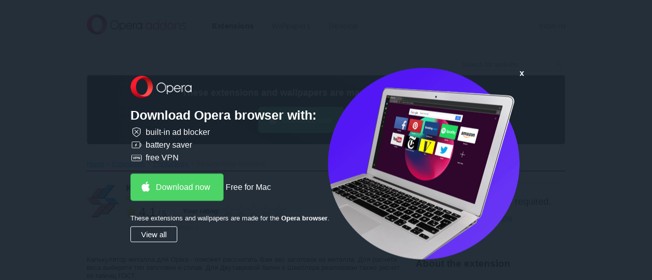

--- FILE ---
content_type: text/html; charset=utf-8
request_url: https://addons.opera.com/en/extensions/details/kalkuliator-metalla/
body_size: 8556
content:






<!doctype html>
<html dir="ltr" lang="en" >
  <head>
    
    <!-- Google Analytics -->
    <script nonce="U84duaqxz8VCH97rpkrznA==">
        window.ga=window.ga||function(){(ga.q=ga.q||[]).push(arguments)};ga.l=+new Date;
        ga('create', 'UA-4118503-18', 'auto');
        ga('send', 'pageview');
    </script>
    <script async src='https://www.google-analytics.com/analytics.js' nonce="U84duaqxz8VCH97rpkrznA=="></script>
    <!-- End Google Analytics -->
    
    <meta charset="utf-8">
    <meta name="viewport" content="width=device-width">
    <title>
Калькулятор металла extension - Opera add-ons

</title>

    <link rel="stylesheet" href="https://addons-static.operacdn.com/static/CACHE/css/output.e6f661ca459e.css" type="text/css">

    
  
  

  
    


<link rel="canonical" href="https://addons.opera.com/en/extensions/details/kalkuliator-metalla/" />

  
  
  
    
      <link rel="alternate" hreflang="id" href="https://addons.opera.com/id/extensions/details/kalkuliator-metalla/" />
    
  
    
      <link rel="alternate" hreflang="sr-me" href="https://addons.opera.com/sr-me/extensions/details/kalkuliator-metalla/" />
    
  
    
      <link rel="alternate" hreflang="cs" href="https://addons.opera.com/cs/extensions/details/kalkuliator-metalla/" />
    
  
    
      <link rel="alternate" hreflang="da" href="https://addons.opera.com/da/extensions/details/kalkuliator-metalla/" />
    
  
    
      <link rel="alternate" hreflang="de" href="https://addons.opera.com/de/extensions/details/kalkuliator-metalla/" />
    
  
    
      <link rel="alternate" hreflang="el" href="https://addons.opera.com/el/extensions/details/kalkuliator-metalla/" />
    
  
    
  
    
      <link rel="alternate" hreflang="en-gb" href="https://addons.opera.com/en-gb/extensions/details/kalkuliator-metalla/" />
    
  
    
      <link rel="alternate" hreflang="es" href="https://addons.opera.com/es/extensions/details/kalkuliator-metalla/" />
    
  
    
      <link rel="alternate" hreflang="es-419" href="https://addons.opera.com/es-419/extensions/details/kalkuliator-metalla/" />
    
  
    
      <link rel="alternate" hreflang="fi" href="https://addons.opera.com/fi/extensions/details/kalkuliator-metalla/" />
    
  
    
      <link rel="alternate" hreflang="fr" href="https://addons.opera.com/fr/extensions/details/kalkuliator-metalla/" />
    
  
    
      <link rel="alternate" hreflang="fr-ca" href="https://addons.opera.com/fr-ca/extensions/details/kalkuliator-metalla/" />
    
  
    
      <link rel="alternate" hreflang="fy" href="https://addons.opera.com/fy/extensions/details/kalkuliator-metalla/" />
    
  
    
      <link rel="alternate" hreflang="gd" href="https://addons.opera.com/gd/extensions/details/kalkuliator-metalla/" />
    
  
    
      <link rel="alternate" hreflang="he" href="https://addons.opera.com/he/extensions/details/kalkuliator-metalla/" />
    
  
    
      <link rel="alternate" hreflang="hi" href="https://addons.opera.com/hi/extensions/details/kalkuliator-metalla/" />
    
  
    
      <link rel="alternate" hreflang="it" href="https://addons.opera.com/it/extensions/details/kalkuliator-metalla/" />
    
  
    
      <link rel="alternate" hreflang="hu" href="https://addons.opera.com/hu/extensions/details/kalkuliator-metalla/" />
    
  
    
      <link rel="alternate" hreflang="ko" href="https://addons.opera.com/ko/extensions/details/kalkuliator-metalla/" />
    
  
    
      <link rel="alternate" hreflang="ms" href="https://addons.opera.com/ms/extensions/details/kalkuliator-metalla/" />
    
  
    
      <link rel="alternate" hreflang="nl" href="https://addons.opera.com/nl/extensions/details/kalkuliator-metalla/" />
    
  
    
      <link rel="alternate" hreflang="nb" href="https://addons.opera.com/nb/extensions/details/kalkuliator-metalla/" />
    
  
    
      <link rel="alternate" hreflang="pl" href="https://addons.opera.com/pl/extensions/details/kalkuliator-metalla/" />
    
  
    
      <link rel="alternate" hreflang="pt" href="https://addons.opera.com/pt/extensions/details/kalkuliator-metalla/" />
    
  
    
      <link rel="alternate" hreflang="pt-br" href="https://addons.opera.com/pt-br/extensions/details/kalkuliator-metalla/" />
    
  
    
      <link rel="alternate" hreflang="sk" href="https://addons.opera.com/sk/extensions/details/kalkuliator-metalla/" />
    
  
    
      <link rel="alternate" hreflang="sv" href="https://addons.opera.com/sv/extensions/details/kalkuliator-metalla/" />
    
  
    
      <link rel="alternate" hreflang="vi" href="https://addons.opera.com/vi/extensions/details/kalkuliator-metalla/" />
    
  
    
      <link rel="alternate" hreflang="th" href="https://addons.opera.com/th/extensions/details/kalkuliator-metalla/" />
    
  
    
      <link rel="alternate" hreflang="tl" href="https://addons.opera.com/tl/extensions/details/kalkuliator-metalla/" />
    
  
    
      <link rel="alternate" hreflang="tr" href="https://addons.opera.com/tr/extensions/details/kalkuliator-metalla/" />
    
  
    
      <link rel="alternate" hreflang="be" href="https://addons.opera.com/be/extensions/details/kalkuliator-metalla/" />
    
  
    
      <link rel="alternate" hreflang="bg" href="https://addons.opera.com/bg/extensions/details/kalkuliator-metalla/" />
    
  
    
      <link rel="alternate" hreflang="ru" href="https://addons.opera.com/ru/extensions/details/kalkuliator-metalla/" />
    
  
    
      <link rel="alternate" hreflang="uk" href="https://addons.opera.com/uk/extensions/details/kalkuliator-metalla/" />
    
  
    
      <link rel="alternate" hreflang="ar" href="https://addons.opera.com/ar/extensions/details/kalkuliator-metalla/" />
    
  
    
      <link rel="alternate" hreflang="zh-cn" href="https://addons.opera.com/zh-cn/extensions/details/kalkuliator-metalla/" />
    
  
    
      <link rel="alternate" hreflang="zh-tw" href="https://addons.opera.com/zh-tw/extensions/details/kalkuliator-metalla/" />
    
  
    
      <link rel="alternate" hreflang="ja" href="https://addons.opera.com/ja/extensions/details/kalkuliator-metalla/" />
    
  


  

  

  
  <meta name="Description" content="Калькулятор металла для Opera - поможет рассчитать Вам вес заготовок из металла. Для расчета веса выберите тип заготовки и сплав. Для Двутавровой балки и Швеллера реализован также расчет из таблиц ГОСТ. 

Что считает калькулятор:
- Поковка круглая, круг
- Лист, полоса
- Шестигранник
- Квадрат
- Труба круглая
- Труба профильная
- Уголок
- Двутавровая балка
- Швеллер

Расчет для каких металлов реализован:
- Сталь и сплавы
- Алюминий и сплавы
- Бронза и сплавы
- Медь и сплавы
- Латунь и сплавы
- Медно-никилиевые сплавы
- Никелевые сплавы 
- Нихром и сплавы
- Цинк и сплавы
- Свинец и сплавы
- Олово и сплавы
- Нержавеющая сталь и сплавы
- Титан и сплавы

* * *
Разработка расширений для Opera и других браузеров: ksiloffon.studio@gmail.com" />
  <meta property="og:description" content="Калькулятор металла для Opera - поможет рассчитать Вам вес заготовок из металла. Для расчета веса выберите тип заготовки и сплав. Для Двутавровой балки и Швеллера реализован также расчет из таблиц ГОСТ. 

Что считает калькулятор:
- Поковка круглая, круг
- Лист, полоса
- Шестигранник
- Квадрат
- Труба круглая
- Труба профильная
- Уголок
- Двутавровая балка
- Швеллер

Расчет для каких металлов реализован:
- Сталь и сплавы
- Алюминий и сплавы
- Бронза и сплавы
- Медь и сплавы
- Латунь и сплавы
- Медно-никилиевые сплавы
- Никелевые сплавы 
- Нихром и сплавы
- Цинк и сплавы
- Свинец и сплавы
- Олово и сплавы
- Нержавеющая сталь и сплавы
- Титан и сплавы

* * *
Разработка расширений для Opera и других браузеров: ksiloffon.studio@gmail.com" />
  
  <meta property="og:title" content="Калькулятор металла" />
  <meta property="og:site_name" content="Opera add-ons" />
  <meta property="og:url" content="https://addons.opera.com/extensions/details/kalkuliator-metalla/" />
  <meta property="og:type" content="website" />

  
    <meta property="og:image" content="https://addons-media.operacdn.com/media/extensions/37/234937/1.3-rev3/icons/icon_64x64_47a1fb80498792710dcdd680c435028d.png" />
    <meta property="og:image:type" content="image/png" />
    <meta property="og:image:width" content="64" />
    <meta property="og:image:height" content="64" />
  

  
    <meta property="og:image" content="https://addons-media.operacdn.com/media/CACHE/images/extensions/37/234937/1.3-rev3/images/9c1ffdf3dccdce731ed6eb7e47af934d/9b414a5075d0d8cf49bef538a5de735d.jpg" />
    <meta property="og:image:type" content="image/jpeg" />
  


  

  <meta property="aoc:app_id" content="eklhbommghchffhnokdohodgjpoehbng" />
  <meta property="aoc:allow_install" content="false" />
  <meta property="aoc:container_type" content="crx" />
  <meta property="aoc:category" content="Productivity" />
  <meta property="aoc:slug" content="kalkuliator-metalla" />


    <link rel="icon" href="https://addons-static.operacdn.com/static/header-footer/favicon/ico/opera.ico" type="image/png">
  </head>
  <body class="opera-branding">
    
      
      <a id="main-content-link" href="#main">Skip to main content</a>
    

    
    
    






<header id="header" class="ns--hf">
    <div class="hf--primary">
        <div class="hf--width-holder">
            <div class="hf--align-to-page-content">
                <div class="hf--main-nav" role="navigation">
                        <a class="hf--brand" href="/en/">
                            <img src="https://addons-static.operacdn.com/static/header-footer/css/img/opera-addons.png"
                                srcset="https://addons-static.operacdn.com/static/header-footer/css/img/opera-addons.png 1x,
                                        https://addons-static.operacdn.com/static/header-footer/css/img/opera-addons%402x.png 2x"
                                alt="Opera add-ons">
                        </a>
                    <div class="hf--menu">
                        <input id="hf--menu-switcher" class="hf--hide" type="checkbox">
                        <label class="hf--menu-switcher" for="hf--menu-switcher"></label>
                        <div>
                            <div>
                                <ul class="hf--main-nav-items" role="menu">
                                    



<li tabindex='-1' id='extensions' role='menuitem'>
    <a href='/en/extensions/'
       class='hf--selected'>
        Extensions
    </a>
</li>


<li tabindex='-1' id='themes' role='menuitem'>
    <a href='/en/wallpapers/'
       class=''>
        Wallpapers
    </a>
</li>


<li tabindex='-1' id='developer' role='menuitem'>
    <a href='/developer/'
       class=''>
        Develop
    </a>
</li>

                                    
                                    <li class="hf--menu-opposite">
                                        <a id='login' class='hf--login' href='/oauth2/login/?return_url=https%3A%2F%2Faddons.opera.com%2Fen%2Fextensions%2Fdetails%2Fkalkuliator-metalla%2F&amp;service=addons'>Sign in</a>
                                    </li>
                                    
                                </ul>
                            </div>
                        </div>
                    </div>
                </div>
            </div>
        </div>
    </div>
</header>

    
    <div id="page-wrapper">
    


<header>
    <div class="header-wrapper">
      
      <form class="search" action="/en/search/" method="GET">
        <input type="search" name="query" dir="ltr"
            value=""
            placeholder="Search for add-ons">
        <input type="submit">
      </form>
    </div>
</header>



    
  


<div class="get-opera get-opera-big">
    
  <p class="get-opera-title">
    
    <strong>These extensions and wallpapers are made for the <strong>Opera browser</strong>.</strong>
  </p>
  <div class="banner-button">
    


<a
  class="get-opera-link get-opera-btn"
  data-styled="true"
  data-type="banner"
  
  data-query-params="utm_medium=ip&amp;utm_source=addons_opera_com&amp;utm_campaign=computer_internal_promo&amp;utm_content=addons_non_opera_promo_box"
  href="https://www.opera.com/computer?utm_medium=ip&amp;utm_source=addons_opera_com&amp;utm_campaign=computer_internal_promo&amp;utm_content=addons_non_opera_promo_box"
  
  title="Download Opera">
  Download Opera
</a>
<span class="platform"></span>

  </div>

</div>

<div id="overlay">
  <div id="overlay-content">
    <img id="overlay-logo" src="https://addons-static.operacdn.com/static/catalog/images/get-opera/opera-logo.png">
    <p class="get-opera-title">
      
      <strong>Download Opera browser with:</strong>
    </p>
    
    <ul class="get-opera-features-list">
      
      <li class="get-opera-features-list--adblocker">built-in ad blocker</li>
      
      <li class="get-opera-features-list--battery-saver">battery saver</li>
      
      <li class="get-opera-features-list--free-vpn">free VPN</li>
    </ul>
    
    <div class="banner-button">
      


<a
  class="get-opera-link get-opera-btn overlay"
  data-styled="true"
  data-type="banner"
  
  data-query-params="utm_medium=ip&amp;utm_source=addons_opera_com&amp;utm_campaign=overlay&amp;utm_content=addons_non_opera_promo_box"
  href="https://www.opera.com/computer?utm_medium=ip&amp;utm_source=addons_opera_com&amp;utm_campaign=overlay&amp;utm_content=addons_non_opera_promo_box"
  
  title="Download Opera">
  Download Opera
</a>
<span class="platform"></span>

    </div>
    
    <p id="overlay-text">
      
      These extensions and wallpapers are made for the <strong>Opera browser</strong>.
    </p>
    <div id="overlay-view-all">View all</div>
  </div>
  <div id="overlay-image">
    <span id="overlay-close"><strong>x</strong></span>
    <img src="https://addons-static.operacdn.com/static/catalog/images/get-opera/laptop-big-1.png">
  </div>
</div>



    
      <nav class="breadcrumb" itemscope itemtype="https://schema.org/SiteNavigationElement">
        
        <ul>
          
  
            
            <li><a href="/en/" itemprop="url">Home</a></li>
          
  <li><a href="/en/extensions/?order=rated" itemprop="url">Extensions</a></li>
  
  <li><a href="/en/extensions/category/productivity/?order=popular" itemprop="url">Productivity</a></li>
  
  <li>Калькулятор металла&lrm;</li>

        </ul>
      </nav>
    

    
  <article id="main" class="pkg-details" itemscope itemtype="https://schema.org/Product">
    
  





<header class="grid clearfix l-top-margin">
  <div class="span-two-third">
    <img class="icon-pkg"
       
       alt="Icon for Калькулятор металла"
       src="https://addons-media.operacdn.com/media/extensions/37/234937/1.3-rev3/icons/icon_64x64_47a1fb80498792710dcdd680c435028d.png"
       height="64"
       width="64"
       itemprop="image" />
    <h1 dir="ltr" class="h-package" itemprop="name">
      Калькулятор металла
      
    </h1>
    <h2 class="h-byline" itemprop="brand" itemscope itemtype="https://schema.org/Organization">
      
      
      by <a href="/en/search/?developer=ksiloffonstudio" itemprop="name">ksiloffonstudio</a>
      
    </h2>
    <div class="rating medium" itemprop="aggregateRating" itemscope itemtype="https://schema.org/AggregateRating">
      



<div class="rating-line clearfix">
    <div class="rating-value">
        <span class="icon-star"></span>
        <span class="rating" id="rating-value">4.1</span> <span>/ 5</span>
    </div>
    
        <div class="rating-form">
            
            <form autocomplete="off" class="standard-form" id="rating-form" method="post" action="/en/extensions/ratings/kalkuliator-metalla" data-internal-server-error-message="Internal Server Error">
                <input type="hidden" name="csrfmiddlewaretoken" value="sbpQTuv04okLVZCgJFaaB83Q809qohXZPFbwicrZCA2WRqebnsryxJcM8wdGP3X3">
                <ul>
                    <li class="rate-box form-li">
                        <fieldset>
                        
                            <legend>Your rating</legend>
                            <div class="rate enhanced">
                                <label class="not-selected" for="awful">Awful</label><input title="Awful" name="rating" value="1" type="radio" id="awful"><label class="not-selected" for="poor">Poor</label><input title="Poor" name="rating" value="2" type="radio" id="poor"><label class="not-selected" for="average">Average</label><input title="Average"  name="rating" value="3" type="radio" id="average"><label class="not-selected" for="good">Good</label><input title="Good" name="rating" value="4" type="radio" id="good"><label class="not-selected" for="excellent">Excellent</label><input title="Excellent" name="rating" value="5" type="radio" id="excellent">
                            </div>
                        </fieldset>
                    </li>
                </ul>
            </form>
            <form id="delete-rating-form" method="delete" action="/en/extensions/ratings/kalkuliator-metalla">
                <input type="hidden" name="csrfmiddlewaretoken" value="sbpQTuv04okLVZCgJFaaB83Q809qohXZPFbwicrZCA2WRqebnsryxJcM8wdGP3X3">
            </form>
        </div>
    
</div>
<div id="rating-status-ticker"></div>

<span class="total-line">Total number of ratings: <span id="rating-count" itemprop="reviewCount">3</span></span>
<meta itemprop="ratingValue" content="4.0" />

    </div>
  </div>
  <div class="sidebar pull-right span-one-third">
    
      
        


<div class="get-opera get-opera-small">
  <p class="get-opera-title">
    <img class="get-opera-icon" src=https://addons-static.operacdn.com/static/catalog/images/messages/opera-logo-red.svg />
    
    <strong>Opera browser</strong> required.
  </p>
  <p>
    


<a
  class="get-opera-link"
  data-styled="false"
  data-type="link"
  
  data-query-params="utm_medium=ip&amp;utm_source=addons_opera_com&amp;utm_campaign=computer_internal_promo&amp;utm_content=addons_non_opera_promo_box"
  href="https://www.opera.com/computer?utm_medium=ip&amp;utm_source=addons_opera_com&amp;utm_campaign=computer_internal_promo&amp;utm_content=addons_non_opera_promo_box"
  
  title="Download Opera">
  Download Opera
</a>
<span class="platform"></span>

  </p>
</div>

      
    
  </div>
</header>


  <div class="grid content expandable-container-main">
    <section class="span-two-third description expandable"
             
             data-expand-link-text="Show more"
             
             data-collapse-link-text="Show less">
      <div dir="ltr" itemprop="description">
        <p>Калькулятор металла для Opera - поможет рассчитать Вам вес заготовок из металла. Для расчета веса выберите тип заготовки и сплав. Для Двутавровой балки и Швеллера реализован также расчет из таблиц ГОСТ. </p>

<p>Что считает калькулятор:<br>- Поковка круглая, круг<br>- Лист, полоса<br>- Шестигранник<br>- Квадрат<br>- Труба круглая<br>- Труба профильная<br>- Уголок<br>- Двутавровая балка<br>- Швеллер</p>

<p>Расчет для каких металлов реализован:<br>- Сталь и сплавы<br>- Алюминий и сплавы<br>- Бронза и сплавы<br>- Медь и сплавы<br>- Латунь и сплавы<br>- Медно-никилиевые сплавы<br>- Никелевые сплавы <br>- Нихром и сплавы<br>- Цинк и сплавы<br>- Свинец и сплавы<br>- Олово и сплавы<br>- Нержавеющая сталь и сплавы<br>- Титан и сплавы</p>

<p>* * *<br>Разработка расширений для Opera и других браузеров: ksiloffon.studio@gmail.com</p>
      </div>
    </section>

    
    <section class="span-two-third extension-types l-top-margin">
      



  
    
    <a href="" class="toggle">Permissions</a>
    <ul class="hidden">
        
          <li class="feature-access-your-data-on-websites">This extension can access your data on some websites.</li>
        
    </ul>
  


    </section>
    

    
    
    <section class="span-two-third image-viewer clear-left l-top-margin">
      






  
  <h2 class="h-section h-border">Screenshot</h2>
  <div class="image alone">
    
    <a class="download-overlay" href="/extensions/download/kalkuliator-metalla/">
        <span class="download-overlay-ribbon">Add to Opera</span>
    </a>
    
    <div>
      

      <img src="https://addons-media.operacdn.com/media/CACHE/images/extensions/37/234937/1.3-rev3/images/9c1ffdf3dccdce731ed6eb7e47af934d/f97ebf2a14cc47cf547a5c323b542494.jpg"
           height="379"
           width="612"
           
           alt="Screenshot for "
           itemprop="image"
           />
      
    </div>
  </div>


    </section>
    

    <div class="sidebar expandable-container-sub span-one-third">
      

      <section class="about l-top-margin">
        
        <h2 class="h-section h-border">About the extension</h2>
        <dl>
          <dt>Downloads</dt><dd>3,626</dd><dt>Category</dt><dd><a href="/en/extensions/category/productivity/?order=popular">Productivity</a></dd><dt>Version</dt><dd>1.3</dd><dt>Size</dt><dd>434.6 KB</dd><dt>Last update</dt><dd>Sept. 17, 2019</dd><dt>License</dt><dd>Copyright 2019 ksiloffonstudio</dd><dd><a href="/en/extensions/privacy_policy/kalkuliator-metalla/?">Privacy policy</a></dd></dd><dt>Support page</dt><dd dir="ltr"><a href="http://mc-steel.ru/kalkulyator-metalloprokata/" rel="nofollow" target="_blank">http://mc-steel.ru/kalkulyator-metalloprokata/</a></dd>
        </dl>
      </section>

      <section class="related l-top-margin">
        
        <h2 class="h-section h-border">Related</h2>
        <ul>
          
          <li class="package s-top-margin">
              <a href="/en/extensions/details/gpt-fullscreen/">
                  <div>
                    <img class="icon-pkg" width="64" height="64" src="https://addons-media.operacdn.com/media/extensions/82/287982/1.5-rev1/icons/icon_64x64_357b586776c704884db3f8cad7fe1c49.png"
                       alt="Icon for GPT fullscreen">
                    <h4 dir="ltr" class="h-pkg-name">GPT fullscreen</h4>
                    <p dir="ltr" class="description ellipsis">
                      Chat GPT Style for better screen usage.
                    </p>
                    <p class="rating small" itemscope itemtype="https://schema.org/AggregateRating">
                      



<span class="meter">
  
  <span title="" class="rating-4-0">Rating: </span>
</span>

<span class="total-text">Total number of ratings:</span>
<span class="total" itemprop="reviewCount">8</span>
<meta itemprop="ratingValue" content="" />

                    </p>
                  </div>
                </a>
          </li>
          
          <li class="package s-top-margin">
              <a href="/en/extensions/details/evernote-web-clipper/">
                  <div>
                    <img class="icon-pkg" width="64" height="64" src="https://addons-media.operacdn.com/media/extensions/35/109835/7.40.0-rev2/icons/icon_64x64_d0ad8cb22404269e44d3c22ef0ee1fe5.png"
                       alt="Icon for Evernote Web Clipper">
                    <h4 dir="ltr" class="h-pkg-name">Evernote Web Clipper</h4>
                    <p dir="ltr" class="description ellipsis">
                      Use the Evernote extension to save things you see on the web into your Evernote account.
                    </p>
                    <p class="rating small" itemscope itemtype="https://schema.org/AggregateRating">
                      



<span class="meter">
  
  <span title="" class="rating-4-5">Rating: </span>
</span>

<span class="total-text">Total number of ratings:</span>
<span class="total" itemprop="reviewCount">651</span>
<meta itemprop="ratingValue" content="" />

                    </p>
                  </div>
                </a>
          </li>
          
          <li class="package s-top-margin">
              <a href="/en/extensions/details/open-in-pdf-reader/">
                  <div>
                    <img class="icon-pkg" width="64" height="64" src="https://addons-media.operacdn.com/media/extensions/88/229788/0.3.6-rev1/icons/icon_64x64_7f45c30898de9ba8dc91fc575f8bcf9f.png"
                       alt="Icon for Open in PDF Reader">
                    <h4 dir="ltr" class="h-pkg-name">Open in PDF Reader</h4>
                    <p dir="ltr" class="description ellipsis">
                      Send PDF links directly to your favorite PDF viewer like Adobe Acrobat Reader
                    </p>
                    <p class="rating small" itemscope itemtype="https://schema.org/AggregateRating">
                      



<span class="meter">
  
  <span title="" class="rating-4-0">Rating: </span>
</span>

<span class="total-text">Total number of ratings:</span>
<span class="total" itemprop="reviewCount">22</span>
<meta itemprop="ratingValue" content="" />

                    </p>
                  </div>
                </a>
          </li>
          
          <li class="package s-top-margin">
              <a href="/en/extensions/details/atavi-bookmarks/">
                  <div>
                    <img class="icon-pkg" width="64" height="64" src="https://addons-media.operacdn.com/media/extensions/25/165425/1.1.2-rev3/icons/icon_64x64.png"
                       alt="Icon for Atavi bookmarks">
                    <h4 dir="ltr" class="h-pkg-name">Atavi bookmarks</h4>
                    <p dir="ltr" class="description ellipsis">
                      Visual bookmarks, bookmarks sync across various browsers and absolute safety for your bookmarks
                    </p>
                    <p class="rating small" itemscope itemtype="https://schema.org/AggregateRating">
                      



<span class="meter">
  
  <span title="" class="rating-4-0">Rating: </span>
</span>

<span class="total-text">Total number of ratings:</span>
<span class="total" itemprop="reviewCount">177</span>
<meta itemprop="ratingValue" content="" />

                    </p>
                  </div>
                </a>
          </li>
          
          <li class="package s-top-margin">
              <a href="/en/extensions/details/trustplugin/">
                  <div>
                    <img class="icon-pkg" width="64" height="64" src="https://addons-media.operacdn.com/media/extensions/86/281986/1.3.9.0-rev1/icons/icon_64x64_d747a7f9652193f209c7a021f729561e.png"
                       alt="Icon for TrustPlugin">
                    <h4 dir="ltr" class="h-pkg-name">TrustPlugin</h4>
                    <p dir="ltr" class="description ellipsis">
                      Расширение для браузера «TrustPlugin»
                    </p>
                    <p class="rating small" itemscope itemtype="https://schema.org/AggregateRating">
                      



<span class="meter">
  
  <span title="" class="rating-4-0">Rating: </span>
</span>

<span class="total-text">Total number of ratings:</span>
<span class="total" itemprop="reviewCount">3</span>
<meta itemprop="ratingValue" content="" />

                    </p>
                  </div>
                </a>
          </li>
          
        </ul>
      </section>
    </div>

    <section class="span-two-third feedback l-top-margin">
      


  <section id="feedback-container">
    <header class="h-border">
      
      <h3 class="h-section">Feedback from users</h3>
    </header>
    <div id="nodebb-comments"
        data-url="https://forums.opera.com"
        data-site="addons"
        data-page="234937"
        
    ></div>
    <noscript><p class="js-disabled">Please enable JavaScript to view comments</p></noscript>
  </section>


    </section>
  </div>

  </article>


    
    
    </div>
    






<footer class="ns--hf">
    <div class="hf--top-side">
        <div class="hf--width-holder">
            <p class="hf--back"><span class="hf--text-uppercase back-to-top">Top</span>
            </p>
        </div>
        <div class="hf--social">
            <div class="hf--width-holder">
                <p class="hf--social-headline hf--hide">Follow Opera</p>
                <div class="hf--social-icons">
                    <a class="facebook" href="https://facebook.com/opera" data-event-action="hf-footer-social-item" data-event-category="hf">
                        <span class="hf--hide">Facebook</span>
                    </a>
                    <a class="twitter" href="https://twitter.com/opera" data-event-action="hf-footer-social-item" data-event-category="hf">
                        <span class="hf--hide">Twitter</span>
                    </a>
                    <a class="youtube" href="https://www.youtube.com/opera" data-event-action="hf-footer-social-item" data-event-category="hf">
                        <span class="hf--hide">Youtube</span>
                    </a>
                    <a class="linkedin" href="https://www.linkedin.com/company/opera-software" data-event-action="hf-footer-social-item" data-event-category="hf">
                        <span class="hf--hide">LinkedIn</span>
                    </a>
                    <a class="instagram" href="https://www.instagram.com/opera/" data-event-action="hf-footer-social-item" data-event-category="hf">
                        <span class="hf--hide">Instagram</span>
                    </a>
                </div>
            </div>
        </div>
    </div>
    <div class="hf--links">
        <div class="hf--width-holder">
            <ul class="hf--links-section">
                <li><strong class="hf--text-uppercase">Download Opera</strong>
                </li>
                <li><a class="hf--text-regular" href="https://www.opera.com/computer">Computer browsers</a></li>
                <li class="hf--links-sep"><a class="hf--text-regular" href="https://www.opera.com/mobile">Mobile apps</a></li>
                <li><a class="hf--text-regular" href="https://dev.opera.com/">Dev.Opera</a></li>
                <li><a class="hf--text-regular" href="https://www.opera.com/computer/beta">Beta version</a></li>
                </ul>
                <ul class="hf--links-section">
                <li><strong class="hf--text-uppercase">Services</strong>
                </li>
                <li><a class="hf--text-regular" href="https://addons.opera.com">Add-ons</a></li>
                <li><a class="hf--text-regular last-link" href="https://auth.opera.com/account/login">Opera account</a></li>
                </ul>
                <ul class="hf--links-section">
                <li><strong class="hf--text-uppercase">Need help?</strong>
                </li>
                <li><a class="hf--text-regular" href="https://www.opera.com/help">Help & support</a>
                </li>
                <li><a class="hf--text-regular" href="https://blogs.opera.com/">Opera blogs</a></li>
                <li><a class="hf--text-regular last-link" href="https://forums.opera.com">Opera forums</a></li>
                </ul>
                <ul class="hf--links-section">
                <li><strong class="hf--text-uppercase">Company</strong>
                </li>
                <li><a class="hf--text-regular" href="https://www.opera.com/jobs">Jobs</a></li>
                <li><a class="hf--text-regular" href="https://www.opera.com/b2b">Become a partner</a></li>
                <li><a class="hf--text-regular" href="https://www.operasoftware.com/press">Press info</a></li>
                <li><a class="hf--text-regular" href="https://www.operasoftware.com/company/contact">Contact us</a></li>
                <li><a class="hf--text-regular last-link" href="https://www.opera.com/about">About Opera</a></li>
            </ul>
        </div>
    </div>
    <div class="hf--bottom-side hf--width-holder">
        <div class="hf--bottom-wrapper">
            <div class="hf--social">
                <p class="hf--social-headline hf--hide">Follow Opera</p>
                <div class="hf--social-icons">
                    <a class="facebook" href="https://facebook.com/opera" data-event-action="hf-footer-social-item" data-event-category="hf">
                        <span class="hf--hide">Facebook</span>
                    </a>
                    <a class="twitter" href="https://twitter.com/opera" data-event-action="hf-footer-social-item" data-event-category="hf">
                        <span class="hf--hide">Twitter</span>
                    </a>
                    <a class="youtube" href="https://www.youtube.com/opera" data-event-action="hf-footer-social-item" data-event-category="hf">
                        <span class="hf--hide">Youtube</span>
                    </a>
                    <a class="linkedin" href="https://www.linkedin.com/company/opera-software" data-event-action="hf-footer-social-item" data-event-category="hf">
                        <span class="hf--hide">LinkedIn</span>
                    </a>
                    <a class="instagram" href="https://www.instagram.com/opera/" data-event-action="hf-footer-social-item" data-event-category="hf">
                        <span class="hf--hide">Instagram</span>
                    </a>
                </div>
            </div>
            <div class="hf--copyrights">
                <ul class="hf--copyrights-items">
                    <li><strong>© Opera Software</strong></li>
                    <li><a href="https://www.opera.com/privacy">Privacy</a></li>
                    <li><a href="https://www.opera.com/terms">Terms of Service</a></li>
                </ul>
            </div>
            <div class="hf--controls">
                <div class="hf--language">
                    <span class="hf--language-selector-icon"><span class="hf--hide">Select your language:</span></span>
                    <span>
                        <select class="hf--language-selector">
                            
                            <option data-name="id" value="/id/extensions/details/kalkuliator-metalla/">Indonesia</option>
                            
                            <option data-name="id" value="/sr-me/extensions/details/kalkuliator-metalla/">Crnogorski</option>
                            
                            <option data-name="id" value="/cs/extensions/details/kalkuliator-metalla/">Čeština</option>
                            
                            <option data-name="id" value="/da/extensions/details/kalkuliator-metalla/">Dansk</option>
                            
                            <option data-name="id" value="/de/extensions/details/kalkuliator-metalla/">Deutsch</option>
                            
                            <option data-name="id" value="/el/extensions/details/kalkuliator-metalla/">Ελληνικά</option>
                            
                            <option data-name="id" value="/en/extensions/details/kalkuliator-metalla/" selected>English</option>
                            
                            <option data-name="id" value="/en-gb/extensions/details/kalkuliator-metalla/">English (United Kingdom)</option>
                            
                            <option data-name="id" value="/es/extensions/details/kalkuliator-metalla/">Español</option>
                            
                            <option data-name="id" value="/es-419/extensions/details/kalkuliator-metalla/">Español (Latinoamérica)</option>
                            
                            <option data-name="id" value="/fi/extensions/details/kalkuliator-metalla/">Suomi</option>
                            
                            <option data-name="id" value="/fr/extensions/details/kalkuliator-metalla/">Français</option>
                            
                            <option data-name="id" value="/fr-ca/extensions/details/kalkuliator-metalla/">Français (Canada)</option>
                            
                            <option data-name="id" value="/fy/extensions/details/kalkuliator-metalla/">Frysk</option>
                            
                            <option data-name="id" value="/gd/extensions/details/kalkuliator-metalla/">Gàidhlig</option>
                            
                            <option data-name="id" value="/he/extensions/details/kalkuliator-metalla/">עברית</option>
                            
                            <option data-name="id" value="/hi/extensions/details/kalkuliator-metalla/">हिन्दी</option>
                            
                            <option data-name="id" value="/it/extensions/details/kalkuliator-metalla/">Italiano</option>
                            
                            <option data-name="id" value="/hu/extensions/details/kalkuliator-metalla/">Magyar</option>
                            
                            <option data-name="id" value="/ko/extensions/details/kalkuliator-metalla/">한국어</option>
                            
                            <option data-name="id" value="/ms/extensions/details/kalkuliator-metalla/">Melayu</option>
                            
                            <option data-name="id" value="/nl/extensions/details/kalkuliator-metalla/">Nederlands</option>
                            
                            <option data-name="id" value="/nb/extensions/details/kalkuliator-metalla/">Norsk (bokmål)</option>
                            
                            <option data-name="id" value="/pl/extensions/details/kalkuliator-metalla/">Polski</option>
                            
                            <option data-name="id" value="/pt/extensions/details/kalkuliator-metalla/">Português</option>
                            
                            <option data-name="id" value="/pt-br/extensions/details/kalkuliator-metalla/">Português (Brasil)</option>
                            
                            <option data-name="id" value="/sk/extensions/details/kalkuliator-metalla/">Slovenčina</option>
                            
                            <option data-name="id" value="/sv/extensions/details/kalkuliator-metalla/">Svenska</option>
                            
                            <option data-name="id" value="/vi/extensions/details/kalkuliator-metalla/">Tiếng Việt</option>
                            
                            <option data-name="id" value="/th/extensions/details/kalkuliator-metalla/">ไทย</option>
                            
                            <option data-name="id" value="/tl/extensions/details/kalkuliator-metalla/">Tagalog</option>
                            
                            <option data-name="id" value="/tr/extensions/details/kalkuliator-metalla/">Türkçe</option>
                            
                            <option data-name="id" value="/be/extensions/details/kalkuliator-metalla/">Беларуская</option>
                            
                            <option data-name="id" value="/bg/extensions/details/kalkuliator-metalla/">Български</option>
                            
                            <option data-name="id" value="/ru/extensions/details/kalkuliator-metalla/">Русский</option>
                            
                            <option data-name="id" value="/uk/extensions/details/kalkuliator-metalla/">Українська</option>
                            
                            <option data-name="id" value="/ar/extensions/details/kalkuliator-metalla/">العربية</option>
                            
                            <option data-name="id" value="/zh-cn/extensions/details/kalkuliator-metalla/">中文（中国）</option>
                            
                            <option data-name="id" value="/zh-tw/extensions/details/kalkuliator-metalla/">中文（台灣）</option>
                            
                            <option data-name="id" value="/ja/extensions/details/kalkuliator-metalla/">日本語</option>
                            
                        </select>
                    </span>
                </div>
                <div class="hf--nav">
                    <div class="hf--width-holder">
                        <p class="hf--back"><span class="hf--text-uppercase back-to-top" href="#">Top</span>
                        </p>
                    </div>
                </div>
            </div>
        </div>
    </div>
</footer>


    

    <script src="https://addons-static.operacdn.com/static/CACHE/js/catalog.2ed70de3b0d4.js"></script>

    
  
    
  


  </body>
</html>
